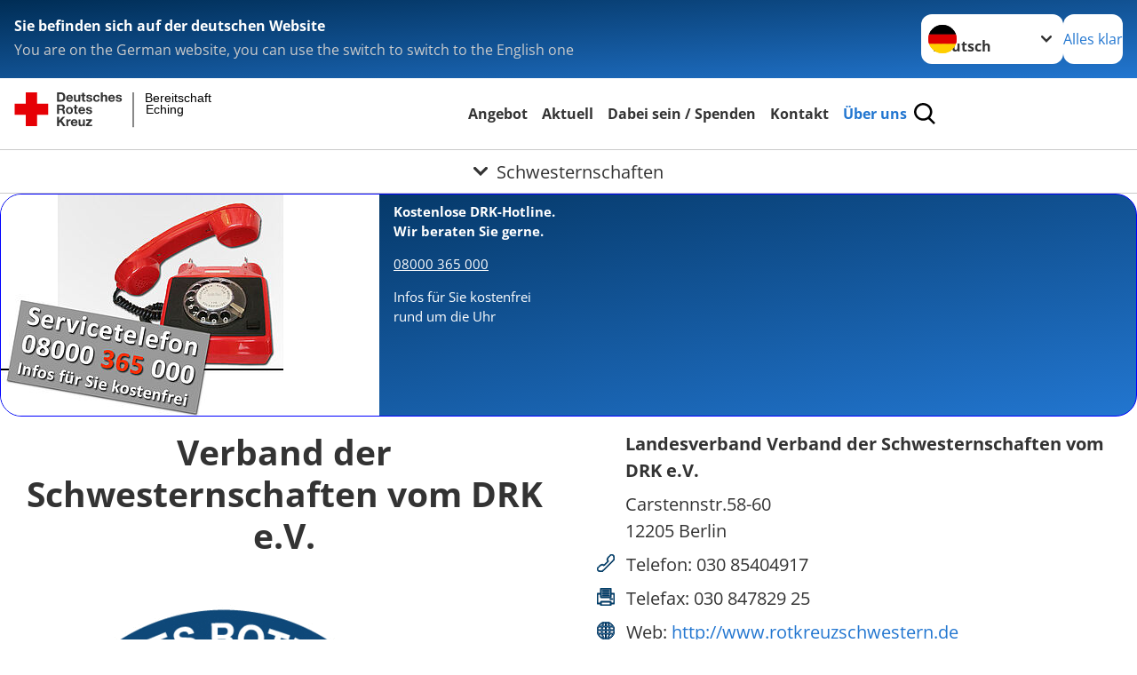

--- FILE ---
content_type: text/html; charset=utf-8
request_url: https://www.brkeching.de/start/ueber-uns/row3/adressen/schwesternschaften/detail/8022.html
body_size: 12920
content:
<!DOCTYPE html>
<html lang="de">
<head>

<meta charset="utf-8">
<!-- 
	Produced by
	+Pluswerk AG
	https://www.pluswerk.ag/

	This website is powered by TYPO3 - inspiring people to share!
	TYPO3 is a free open source Content Management Framework initially created by Kasper Skaarhoj and licensed under GNU/GPL.
	TYPO3 is copyright 1998-2025 of Kasper Skaarhoj. Extensions are copyright of their respective owners.
	Information and contribution at https://typo3.org/
-->




<meta name="generator" content="TYPO3 CMS">
<meta name="description" content="Gelangen Sie hier zu den Adressen der Schwesternschaften des Deutschen Roten Kreuzes und erfahren Sie mehr über deren Wirken sowie deren Dienstleistungen.">
<meta name="keywords" content="Schwesternschaften, DRK-Schwesternschaften">
<meta name="author" content="Deutsches Rotes Kreuz">
<meta name="viewport" content="width=device-width, initial-scale=1">
<meta property="og:image" content="https://www.brkeching.de/fileadmin/Bilder_und_Videos/Bilder_2020/Das_DRK/Adressen/Rundlogo_VdS.jpg">
<meta property="og:site_name" content="DRK e.V.">
<meta property="og:type" content="website">
<meta property="og:locale" content="de_DE">
<meta name="twitter:image" content="https://www.brkeching.de/fileadmin/Bilder_und_Videos/Bilder_2020/Das_DRK/Adressen/Rundlogo_VdS.jpg">
<meta name="twitter:card" content="summary_large_image">
<meta name="twitter:site" content="@roteskreuz_de">
<meta name="copyright" content="Deutsches Rotes Kreuz">
<meta name="rating" content="General">
<meta name="revisit-after" content="1">


<link rel="stylesheet" href="/typo3temp/assets/compressed/merged-cc4603eee4c49a017a0c430e8ca5796a-a977a71fab5eb4250f46e04b99e8023d.css?1752594427" media="all">
<link href="/_assets/3036a18f67c6f2577f93a58bff1da5be/Css/flyout.css?1750356892" rel="stylesheet" >






<meta property="og:title" content="Schwesternschaften"><meta property="og:description" content="Gelangen Sie hier zu den Adressen der DRK-Schwesternschaften."><meta property="og:url" content="/start/ueber-uns/row3/adressen/schwesternschaften.html"><meta property="twitter:title" content="Schwesternschaften"><meta property="twitter:description" content="Gelangen Sie hier zu den Adressen der DRK-Schwesternschaften."><title>Schwesternschaften - Bereitschaft Eching </title><!-- test23 -->




<link rel="apple-touch-icon" sizes="180x180" href="/_assets/e2ef477b7510a2835782732fd483c6bc/Icons/Favicon/apple-touch-icon.png?v=68ddf38fd">
<link rel="icon" type="image/png" sizes="32x32" href="/_assets/e2ef477b7510a2835782732fd483c6bc/Icons/Favicon/favicon-32x32.png?v=68ddf38fd">
<link rel="icon" type="image/png" sizes="16x16" href="/_assets/e2ef477b7510a2835782732fd483c6bc/Icons/Favicon/favicon-16x16.png?v=68ddf38fd">
<link rel="manifest" href="/_assets/e2ef477b7510a2835782732fd483c6bc/Icons/Favicon/site.webmanifest?v=68ddf38fd&quot; crossorigin=&quot;use-credentials">
<link rel="mask-icon" href="/_assets/e2ef477b7510a2835782732fd483c6bc/Icons/Favicon/safari-pinned-tab.svg?v=68ddf38fd&quot; color=&quot;#E60005">
<link rel="shortcut icon" href="/_assets/e2ef477b7510a2835782732fd483c6bc/Icons/Favicon/favicon.ico?v=68ddf38fd">
<meta name="msapplication-TileColor" content="#ffffff">
<meta name="msapplication-config" content="/_assets/e2ef477b7510a2835782732fd483c6bc/Icons/Favicon/browserconfig.xml?v=68ddf38fd">
<meta name="theme-color" content="#ffffff">




<link rel="canonical" href="/start/ueber-uns/row3/adressen/schwesternschaften/detail/8030.html?cHash=1ecf42cc7b5dd8fab7570202553ccbc4"/>
</head>
<body class="main">


<div class="body__wrapper hyphenate pagets__two_columns"><header id="header"><div class="language-suggest bg bg--blue" style="display: none"><div class="language-suggest__content"><div class="language-suggest__text"><p class="language-suggest__message language-suggest__message--current"><strong><span data-suggest-language="en" style="display: none">You are on the English website</span><span data-suggest-language="de" style="display: none">Sie befinden sich auf der deutschen Website</span><span data-suggest-language="fallback" style="display: none">We do not provide this content in your preferred language</span></strong></p><p class="language-suggest__message language-suggest__message--suggest"><span data-suggest-language="en" style="display: none">You are on the German website, you can use the switch to switch to the English one</span><span data-suggest-language="de" style="display: none">Sie befinden sich auf der englischen Website, Sie können mit dem Schalter auf die deutsche Website wechseln</span><span data-suggest-language="fallback" style="display: none">You can use the switch to switch to the another available language if you want</span></p></div><div class="language-suggest__actions"><nav class="language-menu"><img src="/_assets/e2ef477b7510a2835782732fd483c6bc/Icons/Flags/de.svg?a491da9c1549a36b293a6a391739dfda" width="16" height="16" alt="" aria-hidden="true" class="language-menu__flag language-menu__flag--de"><img src="/_assets/e2ef477b7510a2835782732fd483c6bc/Icons/Flags/de.svg?a491da9c1549a36b293a6a391739dfda" width="16" height="16" alt="" aria-hidden="true" class="language-menu__flag language-menu__flag--de"><label class="visually-hidden" for="lang-select-header">Sprache wechseln zu</label><select name="pets" id="lang-select-header" class="language-menu__select bg bg--default"><option class="language-menu__option language-menu__option--active" data-flag="de" value="/start/ueber-uns/row3/adressen/schwesternschaften/detail/8030.html?cHash=1ecf42cc7b5dd8fab7570202553ccbc4">Deutsch</option></select></nav><button class="language-suggest__close button button--secondary"><span data-suggest-language="en" style="display: none">Continue</span><span data-suggest-language="de" style="display: none">Alles klar</span><span data-suggest-language="fallback" style="display: none">Continue</span></button></div></div></div><div class="toolbar__wrap"><div class="toolbar"><style>
            .toolbar__logo, .toolbar__logo > svg, .toolbar__logo > img {
                max-height: 48px;
            }
        </style><a class="toolbar__logo" title="Zur Startseite" href="/startseite-ov.html"><?xml version="1.0" encoding="UTF-8" standalone="no"?><!DOCTYPE svg PUBLIC "-//W3C//DTD SVG 1.1//EN" "http://www.w3.org/Graphics/SVG/1.1/DTD/svg11.dtd"><svg width="100%" height="100%" viewBox="0 0 431 59" version="1.1" xmlns="http://www.w3.org/2000/svg" xmlns:xlink="http://www.w3.org/1999/xlink" xml:space="preserve" xmlns:serif="http://www.serif.com/" style="fill-rule:evenodd;clip-rule:evenodd;stroke-linecap:round;stroke-linejoin:round;stroke-miterlimit:1.5;"><g transform="matrix(1,0,0,1,-10,-2)"><g id="Bergwacht"></g><g id="Schwesternschaft"></g><g id="JRK"></g><g id="WW"></g><g id="BRK"></g><g id="DRK" transform="matrix(1,0,0,1,0.559372,1.81141)"><g id="Beschriftung" transform="matrix(1,0,0,1,96.165,0)"><g id="line3" transform="matrix(0.936334,0,0,1,-64.3047,39.6912)"><g transform="matrix(1.068,0,0,1,-13.7389,0)"><text id="f" x="202.057px" y="15.25px" style="font-family:'ArialMT', 'Arial', sans-serif;font-size:20px;"></text></g></g><g id="line2" transform="matrix(0.934693,0,0,1,-63.6098,20.1375)"><g transform="matrix(1.06987,0,0,1,-14.1177,0)"><text id="f1" serif:id="f" x="202.057px" y="15.25px" style="font-family:'ArialMT', 'Arial', sans-serif;font-size:20px;">Eching</text></g></g><g id="line1" transform="matrix(0.936801,0,0,1,-64.1996,0.204079)"><g transform="matrix(1.06746,0,0,1,-13.6312,0)"><text id="f2" serif:id="f" x="202.057px" y="15.25px" style="font-family:'ArialMT', 'Arial', sans-serif;font-size:20px;">Bereitschaft</text></g></g></g><g transform="matrix(0.0894207,0,0,1.13566,184.16,-3.04006)"><g id="Linie"><rect x="201.423" y="2.583" width="0.97" height="49.778" style="fill:rgb(235,235,235);stroke:black;stroke-width:1.24px;"/></g></g><g id="Logo"><g transform="matrix(1,0,0,1,9.97554,0.135392)"><g id="DRK-Logo-Text" serif:id="DRK Logo Text"><path d="M68.75,0.01L75.29,0.01C79.2,0.01 82.12,2.47 82.12,7.45C82.12,11.82 79.89,15.06 75.29,15.06L68.78,15.06L68.78,0.01M72.08,12.31L75.03,12.31C76.94,12.31 78.79,11.12 78.79,7.8C78.79,4.76 77.75,2.82 74.45,2.82L72.08,2.82L72.08,12.31ZM86.41,10.37C86.5,12.28 87.42,13.15 89.1,13.15C90.32,13.15 91.28,12.43 91.48,11.73L94.12,11.73C93.28,14.31 91.49,15.41 89.02,15.41C85.58,15.41 83.43,13.04 83.43,9.68C83.43,6.32 85.69,3.92 89.02,3.92C92.73,3.92 94.55,7.05 94.32,10.4L86.42,10.37M91.31,8.46C91.05,6.93 90.38,6.15 88.94,6.15C87.03,6.15 86.48,7.62 86.45,8.46L91.31,8.46ZM106.31,15.12L103.47,15.12L103.47,13.59L103.41,13.59C102.69,14.74 101.44,15.44 100.08,15.44C96.9,15.44 96.08,13.62 96.08,10.95L96.08,4.18L99.09,4.18L99.09,10.35C99.09,12.17 99.61,13.04 101,13.04C102.62,13.04 103.32,12.14 103.32,9.91L103.32,4.18L106.33,4.18L106.3,15.12M112.52,4.18L114.72,4.18L114.72,6.18L112.52,6.18L112.52,11.62C112.52,12.63 112.78,12.9 113.79,12.9C114.11,12.9 114.4,12.87 114.72,12.81L114.72,15.16C114.2,15.25 113.56,15.27 112.92,15.27C111.07,15.27 109.48,14.84 109.48,12.67L109.48,6.2L107.68,6.2L107.68,4.17L109.53,4.17L109.53,0.91L112.54,0.91L112.51,4.18M118.65,11.56C118.68,12.86 119.78,13.41 120.96,13.41C121.83,13.41 122.93,13.06 122.93,12.02C122.93,11.12 121.69,10.8 119.54,10.34C117.8,9.96 116.07,9.36 116.07,7.42C116.07,4.64 118.47,3.92 120.81,3.92C123.15,3.92 125.38,4.73 125.62,7.39L122.75,7.39C122.67,6.23 121.77,5.91 120.69,5.91C120.02,5.91 119.01,6.03 119.01,6.92C119.01,7.99 120.69,8.14 122.4,8.54C124.19,8.94 125.87,9.58 125.87,11.61C125.87,14.48 123.38,15.4 120.89,15.4C118.4,15.4 115.88,14.44 115.77,11.55L118.63,11.55M134.93,7.99C134.73,6.77 133.95,6.11 132.7,6.11C130.79,6.11 130.15,8.05 130.15,9.67C130.15,11.29 130.76,13.11 132.64,13.11C134.03,13.11 134.84,12.21 135.02,10.88L137.92,10.88C137.54,13.78 135.54,15.37 132.65,15.37C129.35,15.37 127.12,13.05 127.12,9.78C127.12,6.51 129.15,3.88 132.71,3.88C135.29,3.88 137.66,5.24 137.83,8.02L134.94,7.99M139.63,-0L142.64,-0L142.64,5.68L142.7,5.68C143.46,4.47 144.76,3.83 145.89,3.83C149.08,3.83 149.88,5.65 149.88,8.32L149.88,15.06L146.87,15.06L146.87,8.9C146.87,7.08 146.35,6.21 144.96,6.21C143.34,6.21 142.64,7.11 142.64,9.34L142.64,15.07L139.63,15.07L139.63,0.01M154.51,10.37C154.6,12.28 155.52,13.15 157.2,13.15C158.42,13.15 159.37,12.43 159.57,11.73L162.2,11.73C161.36,14.31 159.57,15.41 157.08,15.41C153.64,15.41 151.49,13.04 151.49,9.68C151.49,6.32 153.75,3.92 157.08,3.92C160.79,3.92 162.61,7.05 162.38,10.4L154.51,10.37M159.37,8.46C159.08,6.93 158.45,6.15 157,6.15C155.09,6.15 154.54,7.62 154.51,8.46L159.37,8.46ZM166.46,11.56C166.49,12.86 167.59,13.41 168.75,13.41C169.62,13.41 170.72,13.06 170.72,12.02C170.72,11.12 169.48,10.8 167.33,10.34C165.59,9.96 163.86,9.36 163.86,7.42C163.86,4.64 166.26,3.92 168.61,3.92C170.96,3.92 173.18,4.73 173.42,7.39L170.55,7.39C170.46,6.23 169.57,5.91 168.49,5.91C167.83,5.91 166.81,6.03 166.81,6.92C166.81,7.99 168.49,8.14 170.2,8.54C171.94,8.94 173.67,9.58 173.67,11.61C173.67,14.48 171.18,15.4 168.69,15.4C166.2,15.4 163.68,14.44 163.57,11.55L166.46,11.55M68.79,19.77L76.92,19.77C79.61,19.77 81.32,21.65 81.32,23.94C81.32,25.73 80.6,27.04 78.95,27.73L78.95,27.79C80.57,28.22 81.03,29.79 81.15,31.32C81.21,32.28 81.18,34.04 81.79,34.88L78.46,34.88C78.06,33.92 78.11,32.48 77.94,31.26C77.71,29.67 77.1,28.97 75.42,28.97L72.09,28.97L72.09,34.85L68.76,34.85L68.79,19.77M72.09,26.6L75.7,26.6C77.18,26.6 77.99,25.96 77.99,24.46C77.99,22.96 77.18,22.38 75.7,22.38L72.09,22.38L72.09,26.6ZM88.76,23.65C92.2,23.65 94.4,25.94 94.4,29.41C94.4,32.88 92.17,35.14 88.76,35.14C85.35,35.14 83.12,32.85 83.12,29.41C83.09,25.94 85.35,23.65 88.76,23.65M88.76,32.91C90.82,32.91 91.42,31.11 91.42,29.44C91.42,27.64 90.81,25.94 88.76,25.94C86.71,25.94 86.12,27.73 86.12,29.44C86.12,31.15 86.7,32.91 88.76,32.91M100.11,23.91L102.31,23.91L102.31,25.91L100.11,25.91L100.11,31.35C100.11,32.36 100.37,32.62 101.38,32.62C101.7,32.62 101.99,32.59 102.31,32.54L102.31,34.89C101.79,34.97 101.15,35 100.52,35C98.66,35 97.07,34.57 97.07,32.4L97.07,25.94L95.22,25.94L95.22,23.94L97.07,23.94L97.07,20.67L100.08,20.67L100.08,23.91M106.28,30.16C106.37,32.07 107.29,32.94 108.97,32.94C110.19,32.94 111.14,32.19 111.35,31.52L113.98,31.52C113.14,34.1 111.35,35.2 108.86,35.2C105.41,35.2 103.27,32.83 103.27,29.47C103.27,26.11 105.53,23.71 108.86,23.71C112.56,23.71 114.39,26.84 114.16,30.2L106.28,30.17M111.17,28.26C110.88,26.72 110.24,25.94 108.8,25.94C106.89,25.94 106.34,27.42 106.31,28.26L111.17,28.26ZM118.26,31.33C118.29,32.63 119.39,33.18 120.57,33.18C121.44,33.18 122.54,32.84 122.54,31.79C122.54,30.89 121.29,30.57 119.15,30.11C117.41,29.73 115.68,29.13 115.68,27.19C115.68,24.41 118.08,23.69 120.43,23.69C122.78,23.69 125,24.5 125.23,27.16L122.42,27.16C122.34,26 121.47,25.68 120.37,25.68C119.71,25.68 118.69,25.8 118.69,26.69C118.69,27.76 120.37,27.9 122.08,28.31C123.87,28.71 125.55,29.35 125.55,31.38C125.55,34.25 123.06,35.17 120.57,35.17C118.08,35.17 115.56,34.21 115.45,31.32L118.26,31.32M68.73,39.57L72.06,39.57L72.06,45.85L77.96,39.57L82.1,39.57L76.22,45.5L82.68,54.65L78.51,54.65L73.97,47.87L72.06,49.81L72.06,54.64L68.73,54.64L68.73,39.56L68.73,39.57ZM83.7,43.72L86.54,43.72L86.54,45.75L86.57,45.75C87.12,44.39 88.6,43.43 90.05,43.43C90.25,43.43 90.51,43.46 90.72,43.55L90.72,46.33C90.37,46.26 90.01,46.22 89.65,46.21C87.45,46.21 86.7,47.8 86.7,49.71L86.7,54.63L83.69,54.63L83.72,43.72M94.02,49.94C94.11,51.85 95.03,52.69 96.71,52.69C97.9,52.69 98.88,51.94 99.08,51.27L101.72,51.27C100.88,53.85 99.08,54.95 96.6,54.95C93.16,54.95 91.01,52.58 91.01,49.22C91.01,45.86 93.27,43.46 96.6,43.46C100.31,43.46 102.13,46.59 101.9,49.94L94.02,49.94M98.88,48.03C98.59,46.49 97.95,45.71 96.51,45.71C94.6,45.71 94.05,47.19 94.02,48.02L98.88,48.02L98.88,48.03ZM113.7,54.67L110.86,54.67L110.86,53.16L110.8,53.16C110.09,54.31 108.83,55.01 107.47,55.01C104.29,55.01 103.48,53.19 103.48,50.52L103.48,43.8L106.49,43.8L106.49,49.97C106.49,51.79 107.01,52.66 108.4,52.66C110.02,52.66 110.72,51.77 110.72,49.54L110.72,43.81L113.73,43.81L113.7,54.66M115.38,52.4L121.03,46L115.82,46L115.82,43.71L125,43.71L125,46L119.36,52.4L125.41,52.4L125.41,54.66L115.39,54.66L115.39,52.4L115.38,52.4Z" style="fill:rgb(51,51,51);fill-rule:nonzero;"/></g></g><g transform="matrix(1,0,0,1,9.97554,0.135392)"><g id="Rotkreuz-Logo" serif:id="Rotkreuz Logo"><path d="M36.39,0.1L36.39,18.3L54.57,18.3L54.57,36.54L36.39,36.54L36.39,54.75L18.18,54.75L18.18,36.54L0,36.54L0,18.3L18.18,18.3L18.18,0.1L36.39,0.1Z" style="fill:rgb(230,0,5);fill-rule:nonzero;"/></g></g></g></g></g></svg></a><div class="toolbar__navigation"><button class="toolbar__search-button" style="display: none" title="Öffne Suche und Quick Links"><?xml version="1.0" encoding="UTF-8" standalone="no"?><!DOCTYPE svg PUBLIC "-//W3C//DTD SVG 1.1//EN" "http://www.w3.org/Graphics/SVG/1.1/DTD/svg11.dtd"><svg width="100%" height="100%" viewBox="0 0 50 50" version="1.1" xmlns="http://www.w3.org/2000/svg" xmlns:xlink="http://www.w3.org/1999/xlink" xml:space="preserve" xmlns:serif="http://www.serif.com/" style="fill-rule:evenodd;clip-rule:evenodd;stroke-linejoin:round;stroke-miterlimit:2;"><g transform="matrix(1.77966,1.78561,-0.708286,0.705925,15.3624,-28.8202)"><rect x="23.063" y="24.359" width="7.693" height="4.408" style="fill:white;"/></g><g transform="matrix(0.740022,0,0,0.745117,5.66748,5.35482)"><path d="M50,46.35L37.45,34.23C40.853,30.527 42.748,25.679 42.76,20.65C42.76,9.26 33.17,0 21.38,0C9.59,0 0,9.26 0,20.65C0,32.04 9.59,41.29 21.38,41.29C25.672,41.301 29.872,40.041 33.45,37.67L46.22,50L50,46.35ZM5.35,20.65C5.35,12.11 12.54,5.16 21.35,5.16C30.16,5.16 37.35,12.16 37.35,20.65C37.35,29.14 30.16,36.13 21.35,36.13C12.54,36.13 5.35,29.19 5.35,20.65Z" style="fill:white;fill-rule:nonzero;"/></g><path d="M50,46.35L37.45,34.23C40.853,30.527 42.748,25.679 42.76,20.65C42.76,9.26 33.17,0 21.38,0C9.59,0 0,9.26 0,20.65C0,32.04 9.59,41.29 21.38,41.29C25.672,41.301 29.872,40.041 33.45,37.67L46.22,50L50,46.35ZM5.35,20.65C5.35,12.11 12.54,5.16 21.35,5.16C30.16,5.16 37.35,12.16 37.35,20.65C37.35,29.14 30.16,36.13 21.35,36.13C12.54,36.13 5.35,29.19 5.35,20.65Z" style="fill-rule:nonzero;"/></svg></button></div><button class="toolbar__nav-search-button" title="Öffne Hauptmenü und Suche" data-title-close="Schließe Hauptmenü und Suche"><svg width="10" height="10" aria-hidden="true"><use href="/_assets/e2ef477b7510a2835782732fd483c6bc/Icons/Sprites/essential-sprite.svg?5a6512e3afb37ee7cc7d2bd22d55a5c3#search"></use></svg><span></span></button></div></div><div class="main-menu__wrap" style="display: none"><div class="global-search" style="display: none"><form class="global-search__form" action="/suche.html" method="get" accept-charset="utf-8" novalidate=""><fieldset class="global-search__fieldset" aria-labelledby="global-search-input-label"><legend class="visually-hidden">Suche</legend><label for="global-search-input" class="visually-hidden" id="global-search-input-label">Suche</label><input type="search" id="global-search-input" class="global-search__input tx-solr-q js-solr-q form-control"
                       placeholder="durchsuchen"
                       name="tx_kesearch_pi1[sword]" minlength="3" autocomplete="off" required><button class="global-search__submit" title="Alle Inhalte durchsuchen" type="submit"><svg width="10" height="10" aria-hidden="true"><use href="/_assets/e2ef477b7510a2835782732fd483c6bc/Icons/Sprites/essential-sprite.svg?5a6512e3afb37ee7cc7d2bd22d55a5c3#search"></use></svg></button><button class="global-search__close" title="Suche und Quick Links schließen"></button></fieldset></form><nav class="quicklinks" style="display: none"><div class="quicklinks__title">
                    Quick Links
                </div><ul class="quicklinks__list"><li class="quicklinks__item"><a href="/start/ueber-uns/row3/adressen.html" class="quicklinks__link">Adressen</a></li><li class="quicklinks__item"><a href="/footer-menue-deutsch/service/impressum.html" class="quicklinks__link">Impressum</a></li></ul></nav></div><nav id="main-menu" class="main-menu" aria-label="Hauptmenü"><ul class="main-menu__list"><li class="main-menu__item"><a href="/start/angebot.html" target="_self" class="main-menu__link">
                        Angebot
                    </a></li><li class="main-menu__item"><a href="/start/aktuell.html" target="_self" class="main-menu__link">
                        Aktuell
                    </a></li><li class="main-menu__item"><a href="/start/dabei-sein-/-spenden.html" target="_self" class="main-menu__link">
                        Dabei sein / Spenden
                    </a></li><li class="main-menu__item"><a href="/start/kontakt.html" target="_self" class="main-menu__link">
                        Kontakt
                    </a></li><li class="main-menu__item"><a href="/start/ueber-uns.html" target="_self" class="main-menu__link main-menu__link--active">
                        Über uns
                    </a></li></ul></nav></div><div class="sub-menu__bar"><button class="sub-menu__topic-button" aria-label="Öffne Untermenü von Schwesternschaften"><span><svg width="12" height="12" aria-hidden="true"><use href="/_assets/e2ef477b7510a2835782732fd483c6bc/Icons/Sprites/general-sprite.svg?06dbf67f9dd2446fd5c3e13a19efd354#chevron"></use></svg>
                        Schwesternschaften
                    </span></button></div><div class="sub-menu__nav-wrap" style="visibility: hidden"><nav class="sub-menu__nav" aria-label="Untermenü von Schwesternschaften"><div class="sub-menu__list-wrap"><ul class="sub-menu__list"><li class="sub-menu__item" style="display: none"><button class="sub-menu__button sub-menu__button--next" style="display: none">
                    Wer sind wir
                    <svg width="10" height="7" aria-hidden="true"><use href="/_assets/e2ef477b7510a2835782732fd483c6bc/Icons/Sprites/general-sprite.svg?06dbf67f9dd2446fd5c3e13a19efd354#chevron"></use></svg></button><ul class="sub-menu__list" style="display: none"><li class="sub-menu__item" style="display: none"><button class="sub-menu__button sub-menu__button--back"><svg width="10" height="7" aria-hidden="true"><use href="/_assets/e2ef477b7510a2835782732fd483c6bc/Icons/Sprites/general-sprite.svg?06dbf67f9dd2446fd5c3e13a19efd354#chevron"></use></svg>
                            zurück
                        </button></li><li class="sub-menu__item" style="display: none"><a href="/start/ueber-uns/default-126856c1e8/wer-sind-wir.html" style="display: none" class="sub-menu__link"><span class="sub-menu__overview-label">Übersichtsseite</span><span class="sub-menu__link-label">Wer sind wir</span></a></li><li class="sub-menu__item" style="display: none"><a style="display: none" class="sub-menu__link" href="/start/ueber-uns/default-126856c1e8/wer-sind-wir/ansprechpartner.html"><span class="sub-menu__link-label">Ansprechpartner</span></a></li></ul></li><li class="sub-menu__item" style="display: none"><button class="sub-menu__button sub-menu__button--next" style="display: none">
                    Selbstverständnis
                    <svg width="10" height="7" aria-hidden="true"><use href="/_assets/e2ef477b7510a2835782732fd483c6bc/Icons/Sprites/general-sprite.svg?06dbf67f9dd2446fd5c3e13a19efd354#chevron"></use></svg></button><ul class="sub-menu__list" style="display: none"><li class="sub-menu__item" style="display: none"><button class="sub-menu__button sub-menu__button--back"><svg width="10" height="7" aria-hidden="true"><use href="/_assets/e2ef477b7510a2835782732fd483c6bc/Icons/Sprites/general-sprite.svg?06dbf67f9dd2446fd5c3e13a19efd354#chevron"></use></svg>
                            zurück
                        </button></li><li class="sub-menu__item" style="display: none"><a href="/start/ueber-uns/row2/selbstverstaendnis.html" style="display: none" class="sub-menu__link"><span class="sub-menu__overview-label">Übersichtsseite</span><span class="sub-menu__link-label">Selbstverständnis</span></a></li><li class="sub-menu__item" style="display: none"><a style="display: none" class="sub-menu__link" href="/start/ueber-uns/row2/selbstverstaendnis/die-grundsaetze-des-roten-kreuzes.html"><span class="sub-menu__link-label">Die Grundsätze des Roten Kreuzes</span></a></li><li class="sub-menu__item" style="display: none"><a style="display: none" class="sub-menu__link" href="/start/ueber-uns/row2/selbstverstaendnis/leitbild.html"><span class="sub-menu__link-label">Leitbild</span></a></li><li class="sub-menu__item" style="display: none"><button class="sub-menu__button sub-menu__button--next" style="display: none">
                    Auftrag des DRK
                    <svg width="10" height="7" aria-hidden="true"><use href=""></use></svg></button><ul class="sub-menu__list" style="display: none"><li class="sub-menu__item" style="display: none"><button class="sub-menu__button sub-menu__button--back"><svg width="10" height="7" aria-hidden="true"><use href=""></use></svg>
                            zurück
                        </button></li><li class="sub-menu__item" style="display: none"><a href="/start/ueber-uns/row2/selbstverstaendnis/auftrag-des-drk.html" style="display: none" class="sub-menu__link"><span class="sub-menu__overview-label">Übersichtsseite</span><span class="sub-menu__link-label">Auftrag</span></a></li><li class="sub-menu__item" style="display: none"><button class="sub-menu__button sub-menu__button--next" style="display: none">
                    Genfer Abkommen
                    <svg width="10" height="7" aria-hidden="true"><use href=""></use></svg></button><ul class="sub-menu__list" style="display: none"><li class="sub-menu__item" style="display: none"><button class="sub-menu__button sub-menu__button--back"><svg width="10" height="7" aria-hidden="true"><use href=""></use></svg>
                            zurück
                        </button></li><li class="sub-menu__item" style="display: none"><a href="/start/ueber-uns/row2/selbstverstaendnis/auftrag-des-drk/genfer-abkommen.html" style="display: none" class="sub-menu__link"><span class="sub-menu__overview-label">Übersichtsseite</span><span class="sub-menu__link-label">Genfer Abkommen</span></a></li><li class="sub-menu__item" style="display: none"><button class="sub-menu__button sub-menu__button--next" style="display: none">
                    Genfer Abkommen leicht verständlich
                    <svg width="10" height="7" aria-hidden="true"><use href=""></use></svg></button><ul class="sub-menu__list" style="display: none"><li class="sub-menu__item" style="display: none"><button class="sub-menu__button sub-menu__button--back"><svg width="10" height="7" aria-hidden="true"><use href=""></use></svg>
                            zurück
                        </button></li><li class="sub-menu__item" style="display: none"><a href="/start/ueber-uns/row2/selbstverstaendnis/auftrag-des-drk/genfer-abkommen/genfer-abkommen-leicht-verstaendlich.html" style="display: none" class="sub-menu__link"><span class="sub-menu__overview-label">Übersichtsseite</span><span class="sub-menu__link-label">Leicht verständlich</span></a></li><li class="sub-menu__item" style="display: none"><a style="display: none" class="sub-menu__link" href="/start/ueber-uns/row2/selbstverstaendnis/auftrag-des-drk/genfer-abkommen/genfer-abkommen-leicht-verstaendlich/die-entwicklung-der-genfer-abkommen.html"><span class="sub-menu__link-label">Die Entwicklung der Genfer Abkommen</span></a></li><li class="sub-menu__item" style="display: none"><a style="display: none" class="sub-menu__link" href="/start/ueber-uns/row2/selbstverstaendnis/auftrag-des-drk/genfer-abkommen/genfer-abkommen-leicht-verstaendlich/der-grundsatz-der-genfer-abkommen.html"><span class="sub-menu__link-label">Der Grundsatz der Genfer Abkommen</span></a></li><li class="sub-menu__item" style="display: none"><a style="display: none" class="sub-menu__link" href="/start/ueber-uns/row2/selbstverstaendnis/auftrag-des-drk/genfer-abkommen/genfer-abkommen-leicht-verstaendlich/benutzungshinweis.html"><span class="sub-menu__link-label">Benutzungshinweis</span></a></li><li class="sub-menu__item" style="display: none"><a style="display: none" class="sub-menu__link" href="/start/ueber-uns/row2/selbstverstaendnis/auftrag-des-drk/genfer-abkommen/genfer-abkommen-leicht-verstaendlich/wie-muss-die-zivilbevoelkerung-generell-behandelt-werden.html"><span class="sub-menu__link-label">Behandlung der Zivilbevölkerung</span></a></li><li class="sub-menu__item" style="display: none"><a style="display: none" class="sub-menu__link" href="/start/ueber-uns/row2/selbstverstaendnis/auftrag-des-drk/genfer-abkommen/genfer-abkommen-leicht-verstaendlich/behandlung-von-zivilpersonen-nach-einer-besetzung.html"><span class="sub-menu__link-label">Behandlung von Zivilpersonen nach einer Besetzung</span></a></li><li class="sub-menu__item" style="display: none"><a style="display: none" class="sub-menu__link" href="/start/ueber-uns/row2/selbstverstaendnis/auftrag-des-drk/genfer-abkommen/genfer-abkommen-leicht-verstaendlich/wie-sind-frauen-zu-behandeln.html"><span class="sub-menu__link-label">Frauen</span></a></li><li class="sub-menu__item" style="display: none"><a style="display: none" class="sub-menu__link" href="/start/ueber-uns/row2/selbstverstaendnis/auftrag-des-drk/genfer-abkommen/genfer-abkommen-leicht-verstaendlich/wie-sind-kinder-zu-behandeln.html"><span class="sub-menu__link-label">Kinder</span></a></li><li class="sub-menu__item" style="display: none"><a style="display: none" class="sub-menu__link" href="/start/ueber-uns/row2/selbstverstaendnis/auftrag-des-drk/genfer-abkommen/genfer-abkommen-leicht-verstaendlich/wie-sind-auslaender-im-konfliktgebiet-zu-behandeln.html"><span class="sub-menu__link-label">Ausländer</span></a></li><li class="sub-menu__item" style="display: none"><a style="display: none" class="sub-menu__link" href="/start/ueber-uns/row2/selbstverstaendnis/auftrag-des-drk/genfer-abkommen/genfer-abkommen-leicht-verstaendlich/wie-muessen-journalisten-geschuetzt-werden.html"><span class="sub-menu__link-label">Journalisten</span></a></li><li class="sub-menu__item" style="display: none"><a style="display: none" class="sub-menu__link" href="/start/ueber-uns/row2/selbstverstaendnis/auftrag-des-drk/genfer-abkommen/genfer-abkommen-leicht-verstaendlich/behandlung-von-internierten-personen.html"><span class="sub-menu__link-label">Internierte Personen</span></a></li><li class="sub-menu__item" style="display: none"><a style="display: none" class="sub-menu__link" href="/start/ueber-uns/row2/selbstverstaendnis/auftrag-des-drk/genfer-abkommen/genfer-abkommen-leicht-verstaendlich/schutz-der-zivilen-infrastruktur.html"><span class="sub-menu__link-label">Zivile Infrastruktur</span></a></li><li class="sub-menu__item" style="display: none"><a style="display: none" class="sub-menu__link" href="/start/ueber-uns/row2/selbstverstaendnis/auftrag-des-drk/genfer-abkommen/genfer-abkommen-leicht-verstaendlich/schutz-der-verwundeten-kranken-und-schiffbruechigen-soldaten.html"><span class="sub-menu__link-label">Schutz der verwundeten, kranken und schiffbrüchigen Soldaten</span></a></li><li class="sub-menu__item" style="display: none"><a style="display: none" class="sub-menu__link" href="/start/ueber-uns/row2/selbstverstaendnis/auftrag-des-drk/genfer-abkommen/genfer-abkommen-leicht-verstaendlich/schutz-der-gefangenen-soldaten.html"><span class="sub-menu__link-label">Schutz der gefangenen Soldaten</span></a></li><li class="sub-menu__item" style="display: none"><a style="display: none" class="sub-menu__link" href="/start/ueber-uns/row2/selbstverstaendnis/auftrag-des-drk/genfer-abkommen/genfer-abkommen-leicht-verstaendlich/das-rote-kreuz/der-rote-halbmond.html"><span class="sub-menu__link-label">Das Rote Kreuz/der Rote Halbmond</span></a></li><li class="sub-menu__item" style="display: none"><a style="display: none" class="sub-menu__link" href="/start/ueber-uns/row2/selbstverstaendnis/auftrag-des-drk/genfer-abkommen/genfer-abkommen-leicht-verstaendlich/das-rote-kreuz-als-schutzzeichen.html"><span class="sub-menu__link-label">Das Rote Kreuz als Schutzzeichen</span></a></li><li class="sub-menu__item" style="display: none"><a style="display: none" class="sub-menu__link" href="/start/ueber-uns/row2/selbstverstaendnis/auftrag-des-drk/genfer-abkommen/genfer-abkommen-leicht-verstaendlich/der-schutz-der-kombattanten-sowie-mittel-und-methoden-der-kriegsfuehrung.html"><span class="sub-menu__link-label">Schutz der Kombattanten</span></a></li><li class="sub-menu__item" style="display: none"><a style="display: none" class="sub-menu__link" href="/start/ueber-uns/row2/selbstverstaendnis/auftrag-des-drk/genfer-abkommen/genfer-abkommen-leicht-verstaendlich/einige-wichtige-begriffe.html"><span class="sub-menu__link-label">Einige wichtige Begriffe</span></a></li></ul></li></ul></li></ul></li><li class="sub-menu__item" style="display: none"><a style="display: none" class="sub-menu__link" href="/start/ueber-uns/row2/selbstverstaendnis/geschichte.html"><span class="sub-menu__link-label">Geschichte</span></a></li></ul></li><li class="sub-menu__item" style="display: none"><button class="sub-menu__button sub-menu__button--next sub-menu__button--active" style="display: none">
                    Adressen
                    <svg width="10" height="7" aria-hidden="true"><use href="/_assets/e2ef477b7510a2835782732fd483c6bc/Icons/Sprites/general-sprite.svg?06dbf67f9dd2446fd5c3e13a19efd354#chevron"></use></svg></button><ul class="sub-menu__list" style="display: none"><li class="sub-menu__item" style="display: none"><button class="sub-menu__button sub-menu__button--back"><svg width="10" height="7" aria-hidden="true"><use href="/_assets/e2ef477b7510a2835782732fd483c6bc/Icons/Sprites/general-sprite.svg?06dbf67f9dd2446fd5c3e13a19efd354#chevron"></use></svg>
                            zurück
                        </button></li><li class="sub-menu__item" style="display: none"><a href="/start/ueber-uns/row3/adressen.html" style="display: none" class="sub-menu__link"><span class="sub-menu__overview-label">Übersichtsseite</span><span class="sub-menu__link-label">Adressen</span></a></li><li class="sub-menu__item" style="display: none"><a style="display: none" class="sub-menu__link" href="/start/ueber-uns/row3/adressen/landesverbaende.html"><span class="sub-menu__link-label">Landesverbände</span></a></li><li class="sub-menu__item" style="display: none"><a style="display: none" class="sub-menu__link" href="/start/ueber-uns/row3/adressen/kreisverbaende.html"><span class="sub-menu__link-label">Kreisverbände</span></a></li><li class="sub-menu__item" style="display: none"><a style="display: none" class="sub-menu__link sub-menu__link--current" href="/start/ueber-uns/row3/adressen/schwesternschaften.html"><span class="sub-menu__link-label">Schwesternschaften</span></a></li><li class="sub-menu__item" style="display: none"><button class="sub-menu__button sub-menu__button--next" style="display: none">
                    Rotes Kreuz international
                    <svg width="10" height="7" aria-hidden="true"><use href=""></use></svg></button><ul class="sub-menu__list" style="display: none"><li class="sub-menu__item" style="display: none"><button class="sub-menu__button sub-menu__button--back"><svg width="10" height="7" aria-hidden="true"><use href=""></use></svg>
                            zurück
                        </button></li><li class="sub-menu__item" style="display: none"><a href="/start/ueber-uns/row3/adressen/rotes-kreuz-international.html" style="display: none" class="sub-menu__link"><span class="sub-menu__overview-label">Übersichtsseite</span><span class="sub-menu__link-label">Rotes Kreuz international</span></a></li><li class="sub-menu__item" style="display: none"><a style="display: none" class="sub-menu__link" href="http://www.icrc.org/" rel="noreferrer"><span class="sub-menu__link-label">IKRK</span></a></li><li class="sub-menu__item" style="display: none"><a style="display: none" class="sub-menu__link" href="http://www.ifrc.org" rel="noreferrer"><span class="sub-menu__link-label">IFRC</span></a></li><li class="sub-menu__item" style="display: none"><a style="display: none" class="sub-menu__link" href="http://www.ifrc.org/en/who-we-are/directory/web-pages/" rel="noreferrer"><span class="sub-menu__link-label">Nat. Gesellschaften</span></a></li></ul></li><li class="sub-menu__item" style="display: none"><a style="display: none" class="sub-menu__link" href="/start/ueber-uns/row3/adressen/drk-generalsekretariat.html"><span class="sub-menu__link-label">Generalsekretariat</span></a></li></ul></li></ul></div></nav></div></header><main id="main"><!--TYPO3SEARCH_begin--><div class="c-flyout js-flyout"><div class="c-flyout__body js-toggle-visible is-in-viewport"><div class="c-flyout__content bg bg--blue"><div class="o-media o-media--stacked o-media--"><figure class="o-media__img"><img src="/fileadmin/_processed_/3/9/csm_banner-2013_abf61dcad0.jpg"
                             data-src="/fileadmin/_processed_/3/9/csm_banner-2013_abf61dcad0.jpg"
                             alt=""
                             title=""
                              width="318" height="249"
                        class="lazyload"
                        /><noscript><img src="/fileadmin/_processed_/3/9/csm_banner-2013_abf61dcad0.jpg"
                                  width="318" height="249"
                            alt=""
                            title="" /></noscript></figure><div class="o-media__body"><span class="flyoutH4"></span><p><strong>Kostenlose DRK-Hotline.<br> Wir beraten Sie gerne.</strong></p><p><a href="tel:+08000365000">08000 365 000</a></p><p>Infos für Sie kostenfrei<br> rund um die Uhr</p></div></div></div><div class="c-flyout__foot"></div></div></div><div id="c4708" class="frame frame-type-drkaddresses_organisationsister frame-list-type-drkaddresses_organisationplugin frame-layout-0"><div class="tx-drk-addresses"><div class="o-gridblock c-addresses"><div class="c-addresses--generalcontainer"><div class="o-gridblock__item c-addresses__imglink"><header class="header"><h3>Verband der Schwesternschaften vom DRK e.V.</h3></header><a href="https://webservice.drk-db.de/karten/kv/8000.gif"><img class="c-addresses__img" title="Map or image of this location" alt="Imagemap" src="/typo3temp/pics/drk_addresses/OrganisationSister/7fc38da31f.gif" width="503" height="480" /></a></div><div class="o-gridblock__item"><ul class="c-addresses--general" itemscope itemtype="http://schema.org/Organization"><li><b><span itemprop="name">Landesverband Verband der Schwesternschaften vom DRK e.V.</span></b></li><li itemprop="address" itemscope itemtype="http://schema.org/PostalAddress"><span itemprop="streetAddress">Carstennstr.58-60</span><br><span itemprop="postalCode">12205</span><span itemprop="addressLocality"> Berlin</span></li><li><svg role="img"><use
                                        xlink:href="/_assets/9d0d9d423edf61855281dad6f8fda023/Images/spritemap.svg#sprite-telephone"></use></svg>
                                Telefon: <span itemprop="telephone">030 85404917</span></li><li><svg role="img"><use
                                        xlink:href="/_assets/9d0d9d423edf61855281dad6f8fda023/Images/spritemap.svg#sprite-fax"></use></svg>
                                Telefax: <span itemprop="faxNumber">030 847829 25</span></li><li><svg role="img"><use
                                        xlink:href="/_assets/9d0d9d423edf61855281dad6f8fda023/Images/spritemap.svg#sprite-website"></use></svg>
                                Web:
                                <a title="Link to website of this location" target="_blank" href="http://www.rotkreuzschwestern.de"><span itemprop="url">http://www.rotkreuzschwestern.de</span></a></li><li><svg role="img"><use
                                        xlink:href="/_assets/9d0d9d423edf61855281dad6f8fda023/Images/spritemap.svg#sprite-mail"></use></svg>
                                E-Mail:
                                <a href="#" data-mailto-token="kygjrm8bpi+qafucqrcplqafydrclYbpi,bc" data-mailto-vector="-2"><span itemprop="email">drk-schwesternschaften@drk.de</span></a></li><li><svg role="img"><use
                                xlink:href="/_assets/9d0d9d423edf61855281dad6f8fda023/Images/spritemap.svg#sprite-map"></use></svg>
                        Karte: <a
                        href="http://maps.google.com/maps?q=52.4299900000,13.2895200000&t=m&z=14$hl=de&mrt=all&iwd=1&iwloc=A"
                        target="_blank">Link zur Google Maps Ansicht</a></li></ul></div></div></div><div class="o-gridblock c-addresses--listingcontainer"><header class="header"><h3>
                        DRK Schwesternschaften
                    </h3></header><div class="o-gridblock__item"><ul class="c-addresses--listinggroup"><li><a href="/start/ueber-uns/row3/adressen/schwesternschaften.html?tx_drkaddresses_organisationsister%5Baction%5D=detail&amp;tx_drkaddresses_organisationsister%5Bcontroller%5D=OrganisationSister&amp;tx_drkaddresses_organisationsister%5Borganisation%5D=8025&amp;cHash=934790f60148484bbea1d095a58f95f3">
                                        Alice-Schwesternschaft Mainz vom DRK e.V.
                                    </a></li><li><a href="/start/ueber-uns/row3/adressen/schwesternschaften.html?tx_drkaddresses_organisationsister%5Baction%5D=detail&amp;tx_drkaddresses_organisationsister%5Bcontroller%5D=OrganisationSister&amp;tx_drkaddresses_organisationsister%5Borganisation%5D=8007&amp;cHash=26cb510b391ce72da3ee32fc50724bf2">
                                        Alice-Schwesternschaft vom Roten Kreuz Darmstadt e.V.
                                    </a></li><li><a href="/start/ueber-uns/row3/adressen/schwesternschaften.html?tx_drkaddresses_organisationsister%5Baction%5D=detail&amp;tx_drkaddresses_organisationsister%5Bcontroller%5D=OrganisationSister&amp;tx_drkaddresses_organisationsister%5Borganisation%5D=8018&amp;cHash=4cb8c0304a63ee131c28b35af5250748">
                                        Badische Schwesternschaft vom Roten Kreuz - Luisenschwestern - e.V.
                                    </a></li><li><a href="/start/ueber-uns/row3/adressen/schwesternschaften.html?tx_drkaddresses_organisationsister%5Baction%5D=detail&amp;tx_drkaddresses_organisationsister%5Bcontroller%5D=OrganisationSister&amp;tx_drkaddresses_organisationsister%5Borganisation%5D=8004&amp;cHash=08d4e07a406f36dc2fc6c93433a6bd49">
                                        Bremische Schwesternschaft vom Roten Kreuz e.V.
                                    </a></li><li><a href="/start/ueber-uns/row3/adressen/schwesternschaften.html?tx_drkaddresses_organisationsister%5Baction%5D=detail&amp;tx_drkaddresses_organisationsister%5Bcontroller%5D=OrganisationSister&amp;tx_drkaddresses_organisationsister%5Borganisation%5D=8020&amp;cHash=bd0de7e978b12952ab3407556b3da991">
                                        DRK-Anschar-Schwesternschaft Kiel e.V.
                                    </a></li><li><a href="/start/ueber-uns/row3/adressen/schwesternschaften.html?tx_drkaddresses_organisationsister%5Baction%5D=detail&amp;tx_drkaddresses_organisationsister%5Bcontroller%5D=OrganisationSister&amp;tx_drkaddresses_organisationsister%5Borganisation%5D=8024&amp;cHash=364680801813f646037843af930a3cac">
                                        DRK-Augusta-Schwesternschaft e.V.
                                    </a></li><li><a href="/start/ueber-uns/row3/adressen/schwesternschaften.html?tx_drkaddresses_organisationsister%5Baction%5D=detail&amp;tx_drkaddresses_organisationsister%5Bcontroller%5D=OrganisationSister&amp;tx_drkaddresses_organisationsister%5Borganisation%5D=8021&amp;cHash=70cb3cbeabbfa2e989ecc5770b3def72">
                                        DRK-Heinrich-Schwesternschaft e.V.
                                    </a></li><li><a href="/start/ueber-uns/row3/adressen/schwesternschaften.html?tx_drkaddresses_organisationsister%5Baction%5D=detail&amp;tx_drkaddresses_organisationsister%5Bcontroller%5D=OrganisationSister&amp;tx_drkaddresses_organisationsister%5Borganisation%5D=8012&amp;cHash=c5b81d93dfbb9acad07878e969832a00">
                                        DRK-Schwesternschaft Bad Homburg-Maingau e.V.
                                    </a></li><li><a href="/start/ueber-uns/row3/adressen/schwesternschaften.html?tx_drkaddresses_organisationsister%5Baction%5D=detail&amp;tx_drkaddresses_organisationsister%5Bcontroller%5D=OrganisationSister&amp;tx_drkaddresses_organisationsister%5Borganisation%5D=8002&amp;cHash=f234734bb3123ea8ab09c4a0fb2f1568">
                                        DRK-Schwesternschaft Berlin e.V.
                                    </a></li><li><a href="/start/ueber-uns/row3/adressen/schwesternschaften.html?tx_drkaddresses_organisationsister%5Baction%5D=detail&amp;tx_drkaddresses_organisationsister%5Bcontroller%5D=OrganisationSister&amp;tx_drkaddresses_organisationsister%5Borganisation%5D=8003&amp;cHash=caf5980ce599bff53564322861f7223c">
                                        DRK-Schwesternschaft Bonn e.V.
                                    </a></li><li><a href="/start/ueber-uns/row3/adressen/schwesternschaften.html?tx_drkaddresses_organisationsister%5Baction%5D=detail&amp;tx_drkaddresses_organisationsister%5Bcontroller%5D=OrganisationSister&amp;tx_drkaddresses_organisationsister%5Borganisation%5D=8016&amp;cHash=7695fe6fb56688594213950f26b684cb">
                                        DRK-Schwesternschaft Clementinenhaus e.V.
                                    </a></li><li><a href="/start/ueber-uns/row3/adressen/schwesternschaften.html?tx_drkaddresses_organisationsister%5Baction%5D=detail&amp;tx_drkaddresses_organisationsister%5Bcontroller%5D=OrganisationSister&amp;tx_drkaddresses_organisationsister%5Borganisation%5D=8010&amp;cHash=fc8d1f3e8ef646f73e58dbe277c37a58">
                                        DRK-Schwesternschaft Elsa Brändström e.V.
                                    </a></li><li><a href="/start/ueber-uns/row3/adressen/schwesternschaften.html?tx_drkaddresses_organisationsister%5Baction%5D=detail&amp;tx_drkaddresses_organisationsister%5Bcontroller%5D=OrganisationSister&amp;tx_drkaddresses_organisationsister%5Borganisation%5D=8009&amp;cHash=e8cdb2a55a0aa088f0bfd5e7edb3203f">
                                        DRK-Schwesternschaft Essen e.V.
                                    </a></li><li><a href="/start/ueber-uns/row3/adressen/schwesternschaften.html?tx_drkaddresses_organisationsister%5Baction%5D=detail&amp;tx_drkaddresses_organisationsister%5Bcontroller%5D=OrganisationSister&amp;tx_drkaddresses_organisationsister%5Borganisation%5D=8014&amp;cHash=57886b98a067d80b601faa29bb9bf4a1">
                                        DRK-Schwesternschaft Georgia-Augusta e.V.
                                    </a></li><li><a href="/start/ueber-uns/row3/adressen/schwesternschaften.html?tx_drkaddresses_organisationsister%5Baction%5D=detail&amp;tx_drkaddresses_organisationsister%5Bcontroller%5D=OrganisationSister&amp;tx_drkaddresses_organisationsister%5Borganisation%5D=8015&amp;cHash=1b9b2dceaa72509d353390d040013a89">
                                        DRK-Schwesternschaft Hamburg e.V.
                                    </a></li><li><a href="/start/ueber-uns/row3/adressen/schwesternschaften.html?tx_drkaddresses_organisationsister%5Baction%5D=detail&amp;tx_drkaddresses_organisationsister%5Bcontroller%5D=OrganisationSister&amp;tx_drkaddresses_organisationsister%5Borganisation%5D=8019&amp;cHash=f106e6ca9a2153bc6cf40df6ce50a14a">
                                        DRK-Schwesternschaft Kassel e.V.
                                    </a></li></ul></div><div class="o-gridblock__item"><ul class="c-addresses--listinggroup"><li><a href="/start/ueber-uns/row3/adressen/schwesternschaften.html?tx_drkaddresses_organisationsister%5Baction%5D=detail&amp;tx_drkaddresses_organisationsister%5Bcontroller%5D=OrganisationSister&amp;tx_drkaddresses_organisationsister%5Borganisation%5D=8022&amp;cHash=47b2beef6c05ca7c29f6166125c06cc7">
                                        DRK-Schwesternschaft Krefeld e.V.
                                    </a></li><li><a href="/start/ueber-uns/row3/adressen/schwesternschaften.html?tx_drkaddresses_organisationsister%5Baction%5D=detail&amp;tx_drkaddresses_organisationsister%5Bcontroller%5D=OrganisationSister&amp;tx_drkaddresses_organisationsister%5Borganisation%5D=8023&amp;cHash=2eaccca1a6d397ce050aed934ebf5c69">
                                        DRK-Schwesternschaft Lübeck e.V.
                                    </a></li><li><a href="/start/ueber-uns/row3/adressen/schwesternschaften.html?tx_drkaddresses_organisationsister%5Baction%5D=detail&amp;tx_drkaddresses_organisationsister%5Bcontroller%5D=OrganisationSister&amp;tx_drkaddresses_organisationsister%5Borganisation%5D=8026&amp;cHash=2537de6fc42fc7ff4f99b0e3b1fe3565">
                                        DRK-Schwesternschaft Marburg e.V.
                                    </a></li><li><a href="/start/ueber-uns/row3/adressen/schwesternschaften.html?tx_drkaddresses_organisationsister%5Baction%5D=detail&amp;tx_drkaddresses_organisationsister%5Bcontroller%5D=OrganisationSister&amp;tx_drkaddresses_organisationsister%5Borganisation%5D=8017&amp;cHash=8818791bddf8f2dcc59933af746d33a7">
                                        DRK-Schwesternschaft Ostpreußen e.V.
                                    </a></li><li><a href="/start/ueber-uns/row3/adressen/schwesternschaften.html?tx_drkaddresses_organisationsister%5Baction%5D=detail&amp;tx_drkaddresses_organisationsister%5Bcontroller%5D=OrganisationSister&amp;tx_drkaddresses_organisationsister%5Borganisation%5D=8028&amp;cHash=89e0f85bc8bb452ad4f9cd9972abbfad">
                                        DRK-Schwesternschaft Rheinpfalz-Saar e.V.
                                    </a></li><li><a href="/start/ueber-uns/row3/adressen/schwesternschaften.html?tx_drkaddresses_organisationsister%5Baction%5D=detail&amp;tx_drkaddresses_organisationsister%5Bcontroller%5D=OrganisationSister&amp;tx_drkaddresses_organisationsister%5Borganisation%5D=8013&amp;cHash=1adde027faf13e4f28bc93da38d79cbd">
                                        DRK-Schwesternschaft Westfalen e.V.
                                    </a></li><li><a href="/start/ueber-uns/row3/adressen/schwesternschaften.html?tx_drkaddresses_organisationsister%5Baction%5D=detail&amp;tx_drkaddresses_organisationsister%5Bcontroller%5D=OrganisationSister&amp;tx_drkaddresses_organisationsister%5Borganisation%5D=8034&amp;cHash=facdb99cb4bb93cf47b27b1d42cbcefe">
                                        DRK-Schwesternschaft Wuppertal e.V.
                                    </a></li><li><a href="/start/ueber-uns/row3/adressen/schwesternschaften.html?tx_drkaddresses_organisationsister%5Baction%5D=detail&amp;tx_drkaddresses_organisationsister%5Bcontroller%5D=OrganisationSister&amp;tx_drkaddresses_organisationsister%5Borganisation%5D=8033&amp;cHash=2adc90f0e53d96c3ba39a784af2f92ea">
                                        DRK-Schwesternschaft Übersee e.V.
                                    </a></li><li><a href="/start/ueber-uns/row3/adressen/schwesternschaften.html?tx_drkaddresses_organisationsister%5Baction%5D=detail&amp;tx_drkaddresses_organisationsister%5Bcontroller%5D=OrganisationSister&amp;tx_drkaddresses_organisationsister%5Borganisation%5D=8027&amp;cHash=1e9c39e339337cf1f904af7eaf228111">
                                        München vom BRK e.V.
                                    </a></li><li><a href="/start/ueber-uns/row3/adressen/schwesternschaften.html?tx_drkaddresses_organisationsister%5Baction%5D=detail&amp;tx_drkaddresses_organisationsister%5Bcontroller%5D=OrganisationSister&amp;tx_drkaddresses_organisationsister%5Borganisation%5D=8029&amp;cHash=a80a33175838318976a23d1a1bf1bb82">
                                        Nürnberg vom BRK e.V.
                                    </a></li><li><a href="/start/ueber-uns/row3/adressen/schwesternschaften.html?tx_drkaddresses_organisationsister%5Baction%5D=detail&amp;tx_drkaddresses_organisationsister%5Bcontroller%5D=OrganisationSister&amp;tx_drkaddresses_organisationsister%5Borganisation%5D=8030&amp;cHash=f8eb160e6ec97c89b6cfdaa94e82f25a">
                                        Oldenburgische Schwesternschaft vom Roten Kreuz e.V.
                                    </a></li><li><a href="/start/ueber-uns/row3/adressen/schwesternschaften.html?tx_drkaddresses_organisationsister%5Baction%5D=detail&amp;tx_drkaddresses_organisationsister%5Bcontroller%5D=OrganisationSister&amp;tx_drkaddresses_organisationsister%5Borganisation%5D=8032&amp;cHash=c748c81425360eaeeac8ed775f1fe00f">
                                        Rotes Kreuz-Schwesternschaft Oranien e.V.
                                    </a></li><li><a href="/start/ueber-uns/row3/adressen/schwesternschaften.html?tx_drkaddresses_organisationsister%5Baction%5D=detail&amp;tx_drkaddresses_organisationsister%5Bcontroller%5D=OrganisationSister&amp;tx_drkaddresses_organisationsister%5Borganisation%5D=8001&amp;cHash=5e1a43e9292d9b4a451a040040f93e80">
                                        Wallmenich-Haus vom BRK e.V.
                                    </a></li><li><a href="/start/ueber-uns/row3/adressen/schwesternschaften.html?tx_drkaddresses_organisationsister%5Baction%5D=detail&amp;tx_drkaddresses_organisationsister%5Bcontroller%5D=OrganisationSister&amp;tx_drkaddresses_organisationsister%5Borganisation%5D=8031&amp;cHash=2353eaa294bf548fb60c73e1f31d4fda">
                                        Württembergische Schwesternschaft vom RK e.V.
                                    </a></li><li><a href="/start/ueber-uns/row3/adressen/schwesternschaften.html?tx_drkaddresses_organisationsister%5Baction%5D=detail&amp;tx_drkaddresses_organisationsister%5Bcontroller%5D=OrganisationSister&amp;tx_drkaddresses_organisationsister%5Borganisation%5D=8005&amp;cHash=80dd6854dda13c2d83e669303adc08aa">
                                        vom DRK Sachsen e.V.
                                    </a></li><li><a href="/start/ueber-uns/row3/adressen/schwesternschaften.html?tx_drkaddresses_organisationsister%5Baction%5D=detail&amp;tx_drkaddresses_organisationsister%5Bcontroller%5D=OrganisationSister&amp;tx_drkaddresses_organisationsister%5Borganisation%5D=8011&amp;cHash=4546f27ab77bdd6a72344a779a9497e6">
                                        vom Roten Kreuz Frankfurt a. M. von 1866 e.V.
                                    </a></li></ul></div></div><div class="o-gridblock c-addresses--listingcontainer"><header class="header"><h3>
                        Dienstleistungen
                    </h3></header><div class="o-gridblock__item"><ul class="c-addresses--listinggroup"><li><svg role="img"><use
                                                    xlink:href="/_assets/9d0d9d423edf61855281dad6f8fda023/Images/spritemap.svg#sprite-website"></use></svg><a title="Link zum Angebot Mitgliedschaft" href="https://www.rotkreuzschwestern.de/rotkreuzschwester-werden/rotkreuzschwester-werden">
                                                Mitgliedschaft
                                            </a></li><li><svg role="img"><use
                                            xlink:href="/_assets/9d0d9d423edf61855281dad6f8fda023/Images/spritemap.svg#sprite-map"></use></svg>
                                    Karte: <a
                                    href="http://maps.google.com/maps?q=52.4299900000,13.2895200000&t=m&z=14$hl=de&mrt=all&iwd=1&iwloc=A"
                                    target="_blank">Link zur Google Maps Ansicht</a></li></ul></div><div class="o-gridblock__item"></div></div><div class="o-gridblock c-addresses--listingcontainer"><header class="header"><h3>
                        Einrichtungen im Überblick
                    </h3></header><div class="o-gridblock__item"><ul class="c-addresses--listinggroup"><li><svg role="img"><use
                                                    xlink:href="/_assets/9d0d9d423edf61855281dad6f8fda023/Images/spritemap.svg#sprite-website"></use></svg><a title="Link zum Einrichtungsangebot Sonstige Einrichtungen" href="https://www.werner-schule.de">
                                                Sonstige Einrichtungen
                                            </a></li><li><svg role="img"><use
                                            xlink:href="/_assets/9d0d9d423edf61855281dad6f8fda023/Images/spritemap.svg#sprite-map"></use></svg>
                                    Karte: <a
                                    href="http://maps.google.com/maps?q=52.4299900000,13.2895200000&t=m&z=14$hl=de&mrt=all&iwd=1&iwloc=A"
                                    target="_blank">Link zur Google Maps Ansicht</a></li></ul></div><div class="o-gridblock__item"><ul class="c-addresses--listinggroup"><li><svg role="img"><use
                                                    xlink:href="/_assets/9d0d9d423edf61855281dad6f8fda023/Images/spritemap.svg#sprite-website"></use></svg><a title="Link zum Einrichtungsangebot Sonstige Einrichtungen" href="https://www.pensionskasse-drk.de">
                                                Sonstige Einrichtungen
                                            </a></li><li><svg role="img"><use
                                            xlink:href="/_assets/9d0d9d423edf61855281dad6f8fda023/Images/spritemap.svg#sprite-map"></use></svg>
                                    Karte: <a
                                    href="http://maps.google.com/maps?q=52.4299900000,13.2895200000&t=m&z=14$hl=de&mrt=all&iwd=1&iwloc=A"
                                    target="_blank">Link zur Google Maps Ansicht</a></li></ul></div></div><div class="o-gridblock c-addresses--listingcontainer"><header class="header"><h3>
                        Einrichtungen und Gemeinschaften
                    </h3></header><div class="o-gridblock__item"><ul class="c-addresses--listinggroup"><li><svg role="img"><use
                                                    xlink:href="/_assets/9d0d9d423edf61855281dad6f8fda023/Images/spritemap.svg#sprite-website"></use></svg><a title="Link zur Einrichtung Sonstige Einrichtungen" href="https://www.pensionskasse-drk.de">
                                                Sonstige Einrichtungen
                                            </a></li><li><svg role="img" class="icon--hidden"></svg>
                                        Pensionskasse vom Deutschen Roten Kreuz VVaG
                                    </li><li><svg role="img"><use
                                            xlink:href="/_assets/9d0d9d423edf61855281dad6f8fda023/Images/spritemap.svg#sprite-map"></use></svg>
                                    Karte: <a
                                    href="http://maps.google.com/maps?q=50.7136900000,7.0427000000&t=m&z=14$hl=de&mrt=all&iwd=1&iwloc=A"
                                    target="_blank">Link zur Google Maps Ansicht</a></li></ul></div><div class="o-gridblock__item"><ul class="c-addresses--listinggroup"><li><svg role="img"><use
                                                    xlink:href="/_assets/9d0d9d423edf61855281dad6f8fda023/Images/spritemap.svg#sprite-website"></use></svg><a title="Link zur Einrichtung Sonstige Einrichtungen" href="https://www.werner-schule.de">
                                                Sonstige Einrichtungen
                                            </a></li><li><svg role="img" class="icon--hidden"></svg>
                                        Werner-Schule vom DRK
                                    </li><li><svg role="img"><use
                                            xlink:href="/_assets/9d0d9d423edf61855281dad6f8fda023/Images/spritemap.svg#sprite-map"></use></svg>
                                    Karte: <a
                                    href="http://maps.google.com/maps?q=51.5262000000,9.9391100000&t=m&z=14$hl=de&mrt=all&iwd=1&iwloc=A"
                                    target="_blank">Link zur Google Maps Ansicht</a></li></ul></div></div></div></div><!--TYPO3SEARCH_end--></main><div class="donation-cta donation-cta--hidden bg bg--red"><span class="donation-cta__label">
            Unterstützen Sie jetzt ein Hilfsprojekt mit Ihrer Spende
        </span></div><footer id="footer" class="footer"><div class="footer__breadcrumb"><nav class="breadcrumb" aria-label="Brotkrümel-Navigation"><ol class="breadcrumb__list" itemscope itemtype="https://schema.org/BreadcrumbList"><li class="breadcrumb__item" itemprop="itemListElement" itemscope itemtype="https://schema.org/ListItem"><a href="/startseite-ov.html" itemprop="item" class="breadcrumb__entry"><span class="breadcrumb__page" itemprop="name">Start</span><meta itemprop="position" content="1" /></a><svg class="breadcrumb__arrow" width="10" height="7" aria-hidden="true"><use href="/_assets/e2ef477b7510a2835782732fd483c6bc/Icons/Sprites/general-sprite.svg?06dbf67f9dd2446fd5c3e13a19efd354#chevron"></use></svg></li><li class="breadcrumb__item" itemprop="itemListElement" itemscope itemtype="https://schema.org/ListItem"><a href="/start/ueber-uns.html" itemprop="item" class="breadcrumb__entry"><span class="breadcrumb__page" itemprop="name">Über uns</span><meta itemprop="position" content="2" /></a><svg class="breadcrumb__arrow" width="10" height="7" aria-hidden="true"><use href="/_assets/e2ef477b7510a2835782732fd483c6bc/Icons/Sprites/general-sprite.svg?06dbf67f9dd2446fd5c3e13a19efd354#chevron"></use></svg></li><li class="breadcrumb__item" itemprop="itemListElement" itemscope itemtype="https://schema.org/ListItem"><a href="/start/ueber-uns/row3/adressen.html" itemprop="item" class="breadcrumb__entry"><span class="breadcrumb__page" itemprop="name">Adressen</span><meta itemprop="position" content="3" /></a><svg class="breadcrumb__arrow" width="10" height="7" aria-hidden="true"><use href="/_assets/e2ef477b7510a2835782732fd483c6bc/Icons/Sprites/general-sprite.svg?06dbf67f9dd2446fd5c3e13a19efd354#chevron"></use></svg></li><li class="breadcrumb__item" aria-current="page" itemprop="itemListElement" itemscope itemtype="https://schema.org/ListItem"><span class="breadcrumb__entry"><span class="breadcrumb__page" itemprop="name">Schwesternschaften</span><meta itemprop="position" content="4" /></span></li></ol></nav></div><div class="footer__social"><div class="footer__social-list"><a class="footer__social-media-link footer__social-media-link-with-background" href="https://www.facebook.com/BRKECHING" target="_blank" rel="noopener" title="Facebook Deutsches Rotes Kreuz"><img src="/_assets/e2ef477b7510a2835782732fd483c6bc/Icons/SocialMedia/facebook.svg?923b73028065b33744d3d76765a261ec" width="64" height="64" alt="Facebook Icon"></a><a class="footer__social-media-link footer__social-media-link-with-background" href="https://www.youtube.com/c/BayerischesRotesKreuz/featured" target="_blank" rel="noopener" title="YouTube Deutsches Rotes Kreuz"><img src="/_assets/e2ef477b7510a2835782732fd483c6bc/Icons/SocialMedia/youtube.svg?a3429f2d2055c6096a12de8980a9ef3f" width="64" height="64" alt="YouTube Icon"></a><a class="footer__social-media-link footer__social-media-link-with-background" href="https://www.instagram.com/brk_bereitschaft_eching/" target="_blank" rel="noopener" title="Instagram Deutsches Rotes Kreuz"><img src="/_assets/e2ef477b7510a2835782732fd483c6bc/Icons/SocialMedia/instagram.svg?29596a78988e9fec839b0bc4afb7da43" width="64" height="64" alt="Instagram Icon"></a><a class="footer__social-media-link footer__social-media-link-with-background" href="https://twitter.com/brkaktuell" target="_blank" rel="noopener" title="Twitter / X Deutsches Rotes Kreuz"><img src="/_assets/e2ef477b7510a2835782732fd483c6bc/Icons/SocialMedia/twitter-x.svg?6c3f437bacb8fdbff6c57bdc26046ebf" width="64" height="64" alt="Twitter / X Icon"></a><a class="footer__social-media-link footer__social-media-link-with-background" href="{$siteconfig.drk_template_linkedin}" target="_blank" rel="noopener" title="LinkedIn Deutsches Rotes Kreuz"><img src="/_assets/e2ef477b7510a2835782732fd483c6bc/Icons/SocialMedia/linkedin.svg?cd702823f3212c790c46e22bf8e020b0" width="64" height="64" alt="LinkedIn Icon"></a><a class="footer__social-media-link footer__social-media-link-with-background" href="{$siteconfig.drk_template_xing}" target="_blank" rel="noopener" title="Xing Deutsches Rotes Kreuz"><img src="/_assets/e2ef477b7510a2835782732fd483c6bc/Icons/SocialMedia/xing.svg?1274d0ab5e334153b9d4c2f1a49e8ce6" width="64" height="64" alt="Xing Icon"></a><a class="footer__social-media-link footer__social-media-link-with-background" href="http://blog.drk.de/" target="_blank" rel="noopener" title="Blog Deutsches Rotes Kreuz"><img src="/_assets/e2ef477b7510a2835782732fd483c6bc/Icons/SocialMedia/blog.svg?0f1964c5e903fb1a37d6610ab011a944" width="64" height="64" alt="Blog Icon"></a><a class="footer__social-media-link footer__social-media-link-with-background" href="{$siteconfig.drk_template_maps}" target="_blank" rel="noopener" title="Maps Deutsches Rotes Kreuz"><img src="/_assets/e2ef477b7510a2835782732fd483c6bc/Icons/SocialMedia/maps.svg?e5d5e5cd5c86f96d03f857c291dee901" width="64" height="64" alt="Map Icon"></a><a class="footer__social-media-link footer__social-media-link-with-background" href="{$siteconfig.drk_template_mastodon}" target="_blank" rel="noopener" title="Mastodon Deutsches Rotes Kreuz"><img src="/_assets/e2ef477b7510a2835782732fd483c6bc/Icons/SocialMedia/mastodon.svg?4145fd695fcb581ffd8c406b1180e093" width="64" height="64" alt="Mastodon Icon"></a><a class="footer__social-media-link footer__social-media-link-with-background" href="{$siteconfig.drk_template_bluesky}" target="_blank" rel="noopener" title="Bluesky Deutsches Rotes Kreuz"><img src="/_assets/e2ef477b7510a2835782732fd483c6bc/Icons/SocialMedia/bluesky.svg?bbf6aceecf5736f0069a0f6f0fe2dbdf" width="64" height="64" alt="Bluesky Icon"></a><a class="footer__social-media-link footer__social-media-link-with-background" href="{$siteconfig.drk_template_threads}" target="_blank" rel="noopener" title="Threads Deutsches Rotes Kreuz"><img src="/_assets/e2ef477b7510a2835782732fd483c6bc/Icons/SocialMedia/threads.svg?a904b16ec87490d31b8f3bb6d1253a09" width="64" height="64" alt="Threads Icon"></a><a class="footer__social-media-link footer__social-media-link-with-background" href="{$siteconfig.drk_template_threads}" target="_blank" rel="noopener" title="Postcast Deutsches Rotes Kreuz"><img src="/_assets/e2ef477b7510a2835782732fd483c6bc/Icons/SocialMedia/podcast.svg?65b5e1c1a6a770e95b77b7b9ebbd66f5" width="64" height="64" alt="Podcast Icon"></a></div></div><div class="footer__menus-wrap"><div class="footer__menus"><div class="footer-acco"><div class="footer-acco__header"><button id="footer-acco-button-503" class="footer-acco__trigger" type="button" aria-expanded="false" aria-controls="footer-acco-panel-503"><span class="footer-acco__title">Spenden</span><span class="footer-acco__icon"></span></button><div class="footer-acco__label" style="display: none" aria-hidden="true">Spenden</div></div><div id="footer-acco-panel-503" class="footer-acco__panel" style="display: none" aria-hidden="false" aria-labelledby="footer-acco-button-503" role="region"><ul class="footer-acco__menu"><li><a href="/start/dabei-sein-/-spenden/row2/spenden-an-das-brk/spenden.html" class="footer-acco__link">Jetzt spenden</a></li></ul></div></div><div class="footer-acco"><div class="footer-acco__header"><button id="footer-acco-button-505" class="footer-acco__trigger" type="button" aria-expanded="false" aria-controls="footer-acco-panel-505"><span class="footer-acco__title">Mitwirken</span><span class="footer-acco__icon"></span></button><div class="footer-acco__label" style="display: none" aria-hidden="true">Mitwirken</div></div><div id="footer-acco-panel-505" class="footer-acco__panel" style="display: none" aria-hidden="false" aria-labelledby="footer-acco-button-505" role="region"><ul class="footer-acco__menu"><li><a href="/start/dabei-sein-/-spenden/default-0cef726986/dabei-sein/mitglied-werden.html" class="footer-acco__link">Mitglied werden</a></li></ul></div></div><div class="footer-acco"><div class="footer-acco__header"><button id="footer-acco-button-506" class="footer-acco__trigger" type="button" aria-expanded="false" aria-controls="footer-acco-panel-506"><span class="footer-acco__title">Informieren</span><span class="footer-acco__icon"></span></button><div class="footer-acco__label" style="display: none" aria-hidden="true">Informieren</div></div><div id="footer-acco-panel-506" class="footer-acco__panel" style="display: none" aria-hidden="false" aria-labelledby="footer-acco-button-506" role="region"><ul class="footer-acco__menu"><li><a href="/start/aktuell/default-a2458e6fcb/presse-service/meldungen.html" class="footer-acco__link">Aktuelles</a></li></ul></div></div><div class="footer-acco"><div class="footer-acco__header"><button id="footer-acco-button-507" class="footer-acco__trigger" type="button" aria-expanded="false" aria-controls="footer-acco-panel-507"><span class="footer-acco__title">Service</span><span class="footer-acco__icon"></span></button><div class="footer-acco__label" style="display: none" aria-hidden="true">Service</div></div><div id="footer-acco-panel-507" class="footer-acco__panel" style="display: none" aria-hidden="false" aria-labelledby="footer-acco-button-507" role="region"><ul class="footer-acco__menu"><li><a href="/start/ueber-uns/row3/adressen.html" class="footer-acco__link">Adressen</a></li><li><a href="/footer-menue-deutsch/service/impressum.html" class="footer-acco__link">Impressum</a></li></ul></div></div></div></div><div class="footer__signature"><div class="footer__imprint"><div class="footer__imprint-nav"></div><div class="footer__langmenu"><nav class="language-menu"><img src="/_assets/e2ef477b7510a2835782732fd483c6bc/Icons/Flags/de.svg?a491da9c1549a36b293a6a391739dfda" width="16" height="16" alt="" aria-hidden="true" class="language-menu__flag language-menu__flag--de"><img src="/_assets/e2ef477b7510a2835782732fd483c6bc/Icons/Flags/de.svg?a491da9c1549a36b293a6a391739dfda" width="16" height="16" alt="" aria-hidden="true" class="language-menu__flag language-menu__flag--de"><label class="visually-hidden" for="lang-select-footer">Sprache wechseln zu</label><select name="pets" id="lang-select-footer" class="language-menu__select bg bg--default"><option class="language-menu__option language-menu__option--active" data-flag="de" value="/start/ueber-uns/row3/adressen/schwesternschaften/detail/8030.html?cHash=1ecf42cc7b5dd8fab7570202553ccbc4">Deutsch</option></select></nav></div></div></div><dialog id="imageCopyrightDialog" class="image-copyright"><div class="image-copyright__content"><form class="image-copyright__form" method="dialog"><button class="image-copyright__close" aria-label="Dialogfenster schließen"></button></form><div class="image-copyright__container"><div class="image-copyright__title h2">Verwendete Bilder auf dieser Seite</div><ul class="image-copyright__list"><template id="imageCopyrightTemplate"><li class="image-copyright__item"><img class="image-copyright__image"><div class="image-copyright__info"><p class="image-copyright__label">Urheber</p><p class="image-copyright__copyright lead"></p></div></li></template></ul></div></div></dialog></footer></div>
<script src="/typo3temp/assets/compressed/merged-00559f1b5bfb03de871e74fd2c17a4cc-7540f890be04b0b3ce5ad90f100999d5.js?1752594427"></script>
<script src="/typo3temp/assets/compressed/merged-9f20b97baa21f0bd174e039281c63644-07ad103feba114baef9d92042fc766eb.js?1752594427"></script>
<script async="async" src="/typo3temp/assets/js/ba19e614c16923a947df5b199324c770.js?1748723870"></script>


</body>
</html>

--- FILE ---
content_type: image/svg+xml
request_url: https://www.brkeching.de/_assets/e2ef477b7510a2835782732fd483c6bc/Icons/SocialMedia/twitter-x.svg?6c3f437bacb8fdbff6c57bdc26046ebf
body_size: 515
content:
<?xml version="1.0" encoding="UTF-8" standalone="no"?>
<!DOCTYPE svg PUBLIC "-//W3C//DTD SVG 1.1//EN" "http://www.w3.org/Graphics/SVG/1.1/DTD/svg11.dtd">
<svg width="100%" height="100%" viewBox="0 0 64 64" version="1.1" xmlns="http://www.w3.org/2000/svg" xmlns:xlink="http://www.w3.org/1999/xlink" xml:space="preserve" xmlns:serif="http://www.serif.com/" style="fill-rule:evenodd;clip-rule:evenodd;stroke-linejoin:round;stroke-miterlimit:2;">
    <g transform="matrix(1.93476,0,0,1.93476,32.6666,33.0589)">
        <g transform="matrix(1,0,0,1,-8,-8)">
            <path d="M12.6,0.75L15.054,0.75L9.694,6.892L16,15.25L11.063,15.25L7.196,10.18L2.771,15.25L0.316,15.25L6.049,8.68L0,0.75L5.063,0.75L8.558,5.383L12.601,0.75L12.6,0.75ZM11.74,13.778L13.1,13.778L4.323,2.145L2.865,2.145L11.74,13.778Z" style="fill:white;fill-rule:nonzero;"/>
        </g>
    </g>
</svg>
